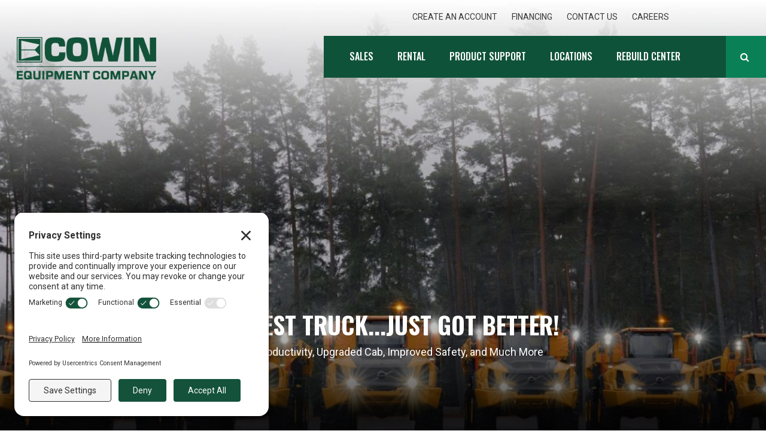

--- FILE ---
content_type: text/html; charset=UTF-8
request_url: https://cowin.com/?utm_source=EquipmentRadar.com
body_size: 9705
content:
<!DOCTYPE html>
<html lang="en-US" prefix="og: https://ogp.me/ns#">
<head>
<meta charset="UTF-8">
<title>Heavy Construction Equipment Dealers in AL, GA, &#038; FL</title>


<!-- SEO by Squirrly SEO 12.4.15 - https://plugin.squirrly.co/ -->

<meta name="robots" content="index,follow">
<meta name="googlebot" content="index,follow,max-snippet:-1,max-image-preview:large,max-video-preview:-1">
<meta name="bingbot" content="index,follow,max-snippet:-1,max-image-preview:large,max-video-preview:-1">

<meta name="description" content="When you need to rent or buy heavy construction equipment, call the dealers at Cowin Equipment. We have locations in AL, GA, &#038; FL. Contact us today!" />
<link rel="canonical" href="https://cowin.com" />
<link rel="alternate" type="application/rss+xml" href="https://cowin.com/sitemap.xml" />
<!-- /SEO by Squirrly SEO - WordPress SEO Plugin -->



<!-- Termageddon Usercentrics Cookie Banner -->

<link rel="preconnect" href="//privacy-proxy.usercentrics.eu">
<link rel="preload" href="//privacy-proxy.usercentrics.eu/latest/uc-block.bundle.js" as="script">
<script type="application/javascript" src="https://privacy-proxy.usercentrics.eu/latest/uc-block.bundle.js"></script>
<script id="usercentrics-cmp" src="https://app.usercentrics.eu/browser-ui/latest/loader.js" data-settings-id="qTsXKn8BeurlE4"  async></script>
<script>uc.setCustomTranslations('https://termageddon.ams3.cdn.digitaloceanspaces.com/translations/');</script>

<!-- End Termageddon Usercentrics Cookie Banner -->

<!-- Google Tag Manager -->

<script type="text/javascript">
        // create dataLayer
        window.dataLayer = window.dataLayer || [];
        function gtag() {
            dataLayer.push(arguments);
        }

        // set „denied" as default for both ad and analytics storage, as well as ad_user_data and ad_personalization,
        gtag("consent", "default", {
            ad_user_data: "denied",
            ad_personalization: "denied",
            ad_storage: "denied",
            analytics_storage: "denied",
            wait_for_update: 2000 // milliseconds to wait for update
        });

        // Enable ads data redaction by default [optional]
        gtag("set", "ads_data_redaction", true);
    </script>

    <script type="text/javascript">
        // Google Tag Manager
        (function(w, d, s, l, i) {
            w[l] = w[l] || [];
            w[l].push({
                'gtm.start': new Date().getTime(),
                event: 'gtm.js'
            });
            var f = d.getElementsByTagName(s)[0],
                j = d.createElement(s),
                dl = l != 'dataLayer' ? '&l=' + l : '';
            j.async = true;
            j.src =
                'https://www.googletagmanager.com/gtm.js?id=' + i + dl;
            f.parentNode.insertBefore(j, f);
        })(window, document, 'script', 'dataLayer', 'GTM-PWXHQS5'); 
    </script>
    
<!-- End Google Tag Manager -->


<meta name="viewport" content="width=device-width, initial-scale=1">
<link rel="profile" href="http://gmpg.org/xfn/11">
<link rel="pingback" href="https://cowin.com/xmlrpc.php">

<!-- TERMAGEDDON + USERCENTRICS -->
<link rel="preconnect" href="//privacy-proxy.usercentrics.eu">
<link rel="preload" href="//privacy-proxy.usercentrics.eu/latest/uc-block.bundle.js" as="script">
<script type="application/javascript" src="https://privacy-proxy.usercentrics.eu/latest/uc-block.bundle.js"></script>
<script id="usercentrics-cmp" src="https://app.usercentrics.eu/browser-ui/latest/loader.js" data-settings-id="qTsXKn8BeurlE4" async></script>
<script>uc.setCustomTranslations('https://termageddon.ams3.cdn.digitaloceanspaces.com/translations/');</script><!-- END TERMAGEDDON + USERCENTRICS -->

<!-- Search Engine Optimization by Rank Math - https://rankmath.com/ -->

<meta property="og:locale" content="en_US" />
<meta property="og:type" content="website" />
<meta property="og:title" content="Heavy Construction Equipment Dealers in AL, GA, &amp; FL" />
<meta property="og:description" content="When you need to rent or buy heavy construction equipment, call the dealers at Cowin Equipment. We have locations in AL, GA, &amp; FL. Contact us today!" />
<meta property="og:url" content="https://cowin.com" />
<meta property="og:site_name" content="Cowin Equipment Company, Inc." />
<meta property="og:updated_time" content="2025-07-30T09:13:32-05:00" />
<meta property="article:published_time" content="2012-03-01T17:49:24-05:00" />
<meta property="article:modified_time" content="2025-07-30T09:13:32-05:00" />
<meta name="twitter:card" content="summary_large_image" />
<meta name="twitter:title" content="Heavy Construction Equipment Dealers in AL, GA, &amp; FL" />
<meta name="twitter:description" content="When you need to rent or buy heavy construction equipment, call the dealers at Cowin Equipment. We have locations in AL, GA, &amp; FL. Contact us today!" />
<meta name="twitter:label1" content="Written by" />
<meta name="twitter:data1" content="Cowin" />
<meta name="twitter:label2" content="Time to read" />
<meta name="twitter:data2" content="Less than a minute" />
<script type="application/ld+json" class="rank-math-schema">{"@context":"https://schema.org","@graph":[{"@type":"Organization","@id":"https://cowin.com/#organization","name":"Cowin Equipment Company, Inc.","url":"https://cowin.com"},{"@type":"WebSite","@id":"https://cowin.com/#website","url":"https://cowin.com","name":"Cowin Equipment Company, Inc.","publisher":{"@id":"https://cowin.com/#organization"},"inLanguage":"en-US","potentialAction":{"@type":"SearchAction","target":"https://cowin.com/?s={search_term_string}","query-input":"required name=search_term_string"}},{"@type":"ImageObject","@id":"https://cowin.com/wp-content/uploads/2012/03/lb1.jpg","url":"https://cowin.com/wp-content/uploads/2012/03/lb1.jpg","width":"365","height":"190","inLanguage":"en-US"},{"@type":"WebPage","@id":"https://cowin.com#webpage","url":"https://cowin.com","name":"Heavy Construction Equipment Dealers in AL, GA, &amp; FL","datePublished":"2012-03-01T17:49:24-05:00","dateModified":"2025-07-30T09:13:32-05:00","about":{"@id":"https://cowin.com/#organization"},"isPartOf":{"@id":"https://cowin.com/#website"},"primaryImageOfPage":{"@id":"https://cowin.com/wp-content/uploads/2012/03/lb1.jpg"},"inLanguage":"en-US"},{"@type":"Person","@id":"https://cowin.com/author/mmcgowan/","name":"Cowin","url":"https://cowin.com/author/mmcgowan/","image":{"@type":"ImageObject","@id":"https://secure.gravatar.com/avatar/670744aeb0fbfb9e3ea5b9bfc709ab74271f1666b846fad2f54c4540f6a6f28a?s=96&amp;d=mm&amp;r=g","url":"https://secure.gravatar.com/avatar/670744aeb0fbfb9e3ea5b9bfc709ab74271f1666b846fad2f54c4540f6a6f28a?s=96&amp;d=mm&amp;r=g","caption":"Cowin","inLanguage":"en-US"},"sameAs":["https://cowin.com"],"worksFor":{"@id":"https://cowin.com/#organization"}},{"@type":"Article","headline":"Heavy Construction Equipment Dealers in AL, GA, &amp; FL","datePublished":"2012-03-01T17:49:24-05:00","dateModified":"2025-07-30T09:13:32-05:00","author":{"@id":"https://cowin.com/author/mmcgowan/","name":"Cowin"},"publisher":{"@id":"https://cowin.com/#organization"},"description":"When you need to rent or buy heavy construction equipment, call the dealers at Cowin Equipment. We have locations in AL, GA, &amp; FL. Contact us today!","name":"Heavy Construction Equipment Dealers in AL, GA, &amp; FL","@id":"https://cowin.com#richSnippet","isPartOf":{"@id":"https://cowin.com#webpage"},"image":{"@id":"https://cowin.com/wp-content/uploads/2012/03/lb1.jpg"},"inLanguage":"en-US","mainEntityOfPage":{"@id":"https://cowin.com#webpage"}}]}</script>
<meta name="google-site-verification" content="R_8almFrcXlCAVs6StQuVhloTG7QVGRSJmZoSckho8E" />
<!-- /Rank Math WordPress SEO plugin -->

<link rel="alternate" type="application/rss+xml" title="Cowin Equipment Company, Inc. &raquo; Feed" href="https://cowin.com/feed/" />
<link rel="alternate" type="application/rss+xml" title="Cowin Equipment Company, Inc. &raquo; Comments Feed" href="https://cowin.com/comments/feed/" />
<link rel="alternate" title="oEmbed (JSON)" type="application/json+oembed" href="https://cowin.com/wp-json/oembed/1.0/embed?url=https%3A%2F%2Fcowin.com%2F" />
<link rel="alternate" title="oEmbed (XML)" type="text/xml+oembed" href="https://cowin.com/wp-json/oembed/1.0/embed?url=https%3A%2F%2Fcowin.com%2F&#038;format=xml" />
<style id='wp-img-auto-sizes-contain-inline-css' type='text/css'>
img:is([sizes=auto i],[sizes^="auto," i]){contain-intrinsic-size:3000px 1500px}
/*# sourceURL=wp-img-auto-sizes-contain-inline-css */
</style>

<link rel='stylesheet' id='wp-block-library-css' href='https://cowin.com/wp-includes/css/dist/block-library/style.min.css?ver=6.9' type='text/css' media='all' />
<style id='global-styles-inline-css' type='text/css'>
:root{--wp--preset--aspect-ratio--square: 1;--wp--preset--aspect-ratio--4-3: 4/3;--wp--preset--aspect-ratio--3-4: 3/4;--wp--preset--aspect-ratio--3-2: 3/2;--wp--preset--aspect-ratio--2-3: 2/3;--wp--preset--aspect-ratio--16-9: 16/9;--wp--preset--aspect-ratio--9-16: 9/16;--wp--preset--color--black: #000000;--wp--preset--color--cyan-bluish-gray: #abb8c3;--wp--preset--color--white: #ffffff;--wp--preset--color--pale-pink: #f78da7;--wp--preset--color--vivid-red: #cf2e2e;--wp--preset--color--luminous-vivid-orange: #ff6900;--wp--preset--color--luminous-vivid-amber: #fcb900;--wp--preset--color--light-green-cyan: #7bdcb5;--wp--preset--color--vivid-green-cyan: #00d084;--wp--preset--color--pale-cyan-blue: #8ed1fc;--wp--preset--color--vivid-cyan-blue: #0693e3;--wp--preset--color--vivid-purple: #9b51e0;--wp--preset--gradient--vivid-cyan-blue-to-vivid-purple: linear-gradient(135deg,rgb(6,147,227) 0%,rgb(155,81,224) 100%);--wp--preset--gradient--light-green-cyan-to-vivid-green-cyan: linear-gradient(135deg,rgb(122,220,180) 0%,rgb(0,208,130) 100%);--wp--preset--gradient--luminous-vivid-amber-to-luminous-vivid-orange: linear-gradient(135deg,rgb(252,185,0) 0%,rgb(255,105,0) 100%);--wp--preset--gradient--luminous-vivid-orange-to-vivid-red: linear-gradient(135deg,rgb(255,105,0) 0%,rgb(207,46,46) 100%);--wp--preset--gradient--very-light-gray-to-cyan-bluish-gray: linear-gradient(135deg,rgb(238,238,238) 0%,rgb(169,184,195) 100%);--wp--preset--gradient--cool-to-warm-spectrum: linear-gradient(135deg,rgb(74,234,220) 0%,rgb(151,120,209) 20%,rgb(207,42,186) 40%,rgb(238,44,130) 60%,rgb(251,105,98) 80%,rgb(254,248,76) 100%);--wp--preset--gradient--blush-light-purple: linear-gradient(135deg,rgb(255,206,236) 0%,rgb(152,150,240) 100%);--wp--preset--gradient--blush-bordeaux: linear-gradient(135deg,rgb(254,205,165) 0%,rgb(254,45,45) 50%,rgb(107,0,62) 100%);--wp--preset--gradient--luminous-dusk: linear-gradient(135deg,rgb(255,203,112) 0%,rgb(199,81,192) 50%,rgb(65,88,208) 100%);--wp--preset--gradient--pale-ocean: linear-gradient(135deg,rgb(255,245,203) 0%,rgb(182,227,212) 50%,rgb(51,167,181) 100%);--wp--preset--gradient--electric-grass: linear-gradient(135deg,rgb(202,248,128) 0%,rgb(113,206,126) 100%);--wp--preset--gradient--midnight: linear-gradient(135deg,rgb(2,3,129) 0%,rgb(40,116,252) 100%);--wp--preset--font-size--small: 13px;--wp--preset--font-size--medium: 20px;--wp--preset--font-size--large: 36px;--wp--preset--font-size--x-large: 42px;--wp--preset--spacing--20: 0.44rem;--wp--preset--spacing--30: 0.67rem;--wp--preset--spacing--40: 1rem;--wp--preset--spacing--50: 1.5rem;--wp--preset--spacing--60: 2.25rem;--wp--preset--spacing--70: 3.38rem;--wp--preset--spacing--80: 5.06rem;--wp--preset--shadow--natural: 6px 6px 9px rgba(0, 0, 0, 0.2);--wp--preset--shadow--deep: 12px 12px 50px rgba(0, 0, 0, 0.4);--wp--preset--shadow--sharp: 6px 6px 0px rgba(0, 0, 0, 0.2);--wp--preset--shadow--outlined: 6px 6px 0px -3px rgb(255, 255, 255), 6px 6px rgb(0, 0, 0);--wp--preset--shadow--crisp: 6px 6px 0px rgb(0, 0, 0);}:where(.is-layout-flex){gap: 0.5em;}:where(.is-layout-grid){gap: 0.5em;}body .is-layout-flex{display: flex;}.is-layout-flex{flex-wrap: wrap;align-items: center;}.is-layout-flex > :is(*, div){margin: 0;}body .is-layout-grid{display: grid;}.is-layout-grid > :is(*, div){margin: 0;}:where(.wp-block-columns.is-layout-flex){gap: 2em;}:where(.wp-block-columns.is-layout-grid){gap: 2em;}:where(.wp-block-post-template.is-layout-flex){gap: 1.25em;}:where(.wp-block-post-template.is-layout-grid){gap: 1.25em;}.has-black-color{color: var(--wp--preset--color--black) !important;}.has-cyan-bluish-gray-color{color: var(--wp--preset--color--cyan-bluish-gray) !important;}.has-white-color{color: var(--wp--preset--color--white) !important;}.has-pale-pink-color{color: var(--wp--preset--color--pale-pink) !important;}.has-vivid-red-color{color: var(--wp--preset--color--vivid-red) !important;}.has-luminous-vivid-orange-color{color: var(--wp--preset--color--luminous-vivid-orange) !important;}.has-luminous-vivid-amber-color{color: var(--wp--preset--color--luminous-vivid-amber) !important;}.has-light-green-cyan-color{color: var(--wp--preset--color--light-green-cyan) !important;}.has-vivid-green-cyan-color{color: var(--wp--preset--color--vivid-green-cyan) !important;}.has-pale-cyan-blue-color{color: var(--wp--preset--color--pale-cyan-blue) !important;}.has-vivid-cyan-blue-color{color: var(--wp--preset--color--vivid-cyan-blue) !important;}.has-vivid-purple-color{color: var(--wp--preset--color--vivid-purple) !important;}.has-black-background-color{background-color: var(--wp--preset--color--black) !important;}.has-cyan-bluish-gray-background-color{background-color: var(--wp--preset--color--cyan-bluish-gray) !important;}.has-white-background-color{background-color: var(--wp--preset--color--white) !important;}.has-pale-pink-background-color{background-color: var(--wp--preset--color--pale-pink) !important;}.has-vivid-red-background-color{background-color: var(--wp--preset--color--vivid-red) !important;}.has-luminous-vivid-orange-background-color{background-color: var(--wp--preset--color--luminous-vivid-orange) !important;}.has-luminous-vivid-amber-background-color{background-color: var(--wp--preset--color--luminous-vivid-amber) !important;}.has-light-green-cyan-background-color{background-color: var(--wp--preset--color--light-green-cyan) !important;}.has-vivid-green-cyan-background-color{background-color: var(--wp--preset--color--vivid-green-cyan) !important;}.has-pale-cyan-blue-background-color{background-color: var(--wp--preset--color--pale-cyan-blue) !important;}.has-vivid-cyan-blue-background-color{background-color: var(--wp--preset--color--vivid-cyan-blue) !important;}.has-vivid-purple-background-color{background-color: var(--wp--preset--color--vivid-purple) !important;}.has-black-border-color{border-color: var(--wp--preset--color--black) !important;}.has-cyan-bluish-gray-border-color{border-color: var(--wp--preset--color--cyan-bluish-gray) !important;}.has-white-border-color{border-color: var(--wp--preset--color--white) !important;}.has-pale-pink-border-color{border-color: var(--wp--preset--color--pale-pink) !important;}.has-vivid-red-border-color{border-color: var(--wp--preset--color--vivid-red) !important;}.has-luminous-vivid-orange-border-color{border-color: var(--wp--preset--color--luminous-vivid-orange) !important;}.has-luminous-vivid-amber-border-color{border-color: var(--wp--preset--color--luminous-vivid-amber) !important;}.has-light-green-cyan-border-color{border-color: var(--wp--preset--color--light-green-cyan) !important;}.has-vivid-green-cyan-border-color{border-color: var(--wp--preset--color--vivid-green-cyan) !important;}.has-pale-cyan-blue-border-color{border-color: var(--wp--preset--color--pale-cyan-blue) !important;}.has-vivid-cyan-blue-border-color{border-color: var(--wp--preset--color--vivid-cyan-blue) !important;}.has-vivid-purple-border-color{border-color: var(--wp--preset--color--vivid-purple) !important;}.has-vivid-cyan-blue-to-vivid-purple-gradient-background{background: var(--wp--preset--gradient--vivid-cyan-blue-to-vivid-purple) !important;}.has-light-green-cyan-to-vivid-green-cyan-gradient-background{background: var(--wp--preset--gradient--light-green-cyan-to-vivid-green-cyan) !important;}.has-luminous-vivid-amber-to-luminous-vivid-orange-gradient-background{background: var(--wp--preset--gradient--luminous-vivid-amber-to-luminous-vivid-orange) !important;}.has-luminous-vivid-orange-to-vivid-red-gradient-background{background: var(--wp--preset--gradient--luminous-vivid-orange-to-vivid-red) !important;}.has-very-light-gray-to-cyan-bluish-gray-gradient-background{background: var(--wp--preset--gradient--very-light-gray-to-cyan-bluish-gray) !important;}.has-cool-to-warm-spectrum-gradient-background{background: var(--wp--preset--gradient--cool-to-warm-spectrum) !important;}.has-blush-light-purple-gradient-background{background: var(--wp--preset--gradient--blush-light-purple) !important;}.has-blush-bordeaux-gradient-background{background: var(--wp--preset--gradient--blush-bordeaux) !important;}.has-luminous-dusk-gradient-background{background: var(--wp--preset--gradient--luminous-dusk) !important;}.has-pale-ocean-gradient-background{background: var(--wp--preset--gradient--pale-ocean) !important;}.has-electric-grass-gradient-background{background: var(--wp--preset--gradient--electric-grass) !important;}.has-midnight-gradient-background{background: var(--wp--preset--gradient--midnight) !important;}.has-small-font-size{font-size: var(--wp--preset--font-size--small) !important;}.has-medium-font-size{font-size: var(--wp--preset--font-size--medium) !important;}.has-large-font-size{font-size: var(--wp--preset--font-size--large) !important;}.has-x-large-font-size{font-size: var(--wp--preset--font-size--x-large) !important;}
/*# sourceURL=global-styles-inline-css */
</style>

<style id='classic-theme-styles-inline-css' type='text/css'>
/*! This file is auto-generated */
.wp-block-button__link{color:#fff;background-color:#32373c;border-radius:9999px;box-shadow:none;text-decoration:none;padding:calc(.667em + 2px) calc(1.333em + 2px);font-size:1.125em}.wp-block-file__button{background:#32373c;color:#fff;text-decoration:none}
/*# sourceURL=/wp-includes/css/classic-themes.min.css */
</style>
<link rel='stylesheet' id='wpa-css-css' href='https://cowin.com/wp-content/plugins/honeypot/includes/css/wpa.css?ver=2.3.04' type='text/css' media='all' />
<link rel='stylesheet' id='kronos-style-css' href='https://cowin.com/wp-content/themes/kronos/assets/css/theme.css?ver=6.9' type='text/css' media='all' />
<link rel='stylesheet' id='kronos-override-css' href='https://cowin.com/wp-content/themes/kronos/assets/css/custom.css?ver=6.9' type='text/css' media='all' />
<script type="text/javascript" src="https://cowin.com/wp-includes/js/jquery/jquery.min.js?ver=3.7.1" id="jquery-core-js"></script>
<script type="text/javascript" src="https://cowin.com/wp-includes/js/jquery/jquery-migrate.min.js?ver=3.4.1" id="jquery-migrate-js"></script>
<link rel="https://api.w.org/" href="https://cowin.com/wp-json/" /><link rel="alternate" title="JSON" type="application/json" href="https://cowin.com/wp-json/wp/v2/pages/365" /><link rel="EditURI" type="application/rsd+xml" title="RSD" href="https://cowin.com/xmlrpc.php?rsd" />
<meta name="generator" content="WordPress 6.9" />
<link rel='shortlink' href='https://cowin.com/' />
<meta name="facebook-domain-verification" content="dpmdffpvs7nphf9hphmdlsh87x59sg" />
        <link rel="apple-touch-icon" sizes="180x180" href="https://cowin.com/wp-content/themes/kronos/favicon/apple-touch-icon.png">
        <link rel="icon" type="image/png" href="https://cowin.com/wp-content/themes/kronos/favicon/favicon-32x32.png" sizes="32x32">
        <link rel="icon" type="image/png" href="https://cowin.com/wp-content/themes/kronos/favicon/favicon-16x16.png" sizes="16x16">
        <link rel="manifest" href="https://cowin.com/wp-content/themes/kronos/favicon/manifest.json">
        <link rel="mask-icon" href="https://cowin.com/wp-content/themes/kronos/favicon/safari-pinned-tab.svg" color="#bf1e2e">
        <link rel="shortcut icon" href="https://cowin.com/wp-content/themes/kronos/favicon/favicon.ico">
        <meta name="msapplication-config" content="https://cowin.com/wp-content/themes/kronos/favicon/browserconfig.xml">
        <meta name="theme-color" content="#ffffff">

    <!-- There is no amphtml version available for this URL. -->		<style type="text/css" id="wp-custom-css">
			.product-table td p {
    margin-bottom: 0;
}
.sidebar-column {
	padding: 20px;
	border-style: solid;
	border-width: 1px;
	border-color: #d3d3d3;
}
.popupDetailsWrapper h3, .popupDetailsWrapper h5 {
    margin-bottom: 20px;
}
.tagEquipment{position: absolute; top: 20px; color: #fff; left: 20px; }

 h5.tagEquipment{ text-transform: uppercase; letter-spacing: 0px; background-color: #0f523a; color: #fff; border-radius: 2px 2px 2px 2px; padding: 5px 15px 5px 15px; display: inline-block; }
 
.sidebar-no-border {
	padding: 20px;
	border-style: none;
	border-width: 1px;
	border-color: #d3d3d3;
}
.sidebar-set-height {
	height: 550px;
}

 
@media screen and (max-width: 600px){
.container {
	padding-top: 40px;
}
}
/* Location Page Updates */

.contact-info {
	width: 45%;
}
@media screen and (max-width: 600px){
	.contact-info {
		width: 100% !important;
	}
	.bannerModule .container,.popupSec .container{padding-top: 0;}
	.gogolmap {
		width: 100% !important;
		margin-bottom: 40px !important;
	}
}

.team-listing li{
	display:inline-block;
	vertical-align:top;
	width:30% !important;
	margin: 20px 5px 0px 0 !important;
	border-bottom:none;
	padding: 10px 20px 0px 20px;
	border-style: solid;
	border-width: 1px;
	border-color: #d3d3d3;
}

@media screen and (min-width: 48em){
.team-listing li{
	width:30%;
	margin:0 3% 24px 0;
}}
@media screen and (max-width: 30em){
.team-listing li{
	width:100%;
	margin:0 0 24px 0}}

.team-listing li h4{
	margin:0 0 4px
}

.services {
	padding: 20px 0px 0px 0px;
	border-top: 1px solid #d3d3d3;
}

/* Location Page Columns */

.column-fourth {
	display:inline-block;
	vertical-align:top;
	text-align: center;
	width:33%;
	margin:0 0 0 0;border-bottom:none;
	
}

@media screen and (max-width: 600px){
  .column-fourth {
		width: 100%;
	}
}

.column-third {
	display:inline-block;
	vertical-align:top;
	width:30%;
	margin:0 10px 24px 0;border-bottom:none;
padding: 20px 20px 20px 20px;
	border-style: solid;
	border-width: 1px;
	border-color: #d3d3d3;	
}

@media screen and (max-width: 600px){
  .column-third {
		width: 100%;
	}
}

.column-two-thirds {
	display:inline-block;
	vertical-align:top;
	width:60%;
	margin:0 10px 24px 0;border-bottom:none;
padding: 10px 20px 20px 20px;
	border-style: solid;
	border-width: 1px;
	border-color: #d3d3d3;	
}

@media screen and (max-width: 600px){
  .column-two-thirds {
		width: 100%;
	}
}

.contact-section {
	border-top: 1px solid #d3d3d3;
	padding: 0px 0px 0px 0px;
	width: 100%;
}

/* Page Layout Mobile Header Padding */
@media screen and (max-width: 600px){
.site-content {
	margin: 0px 0 0!important;
}
}

/* Landing Page Style Adjustments */

.page-id-10270 .mainmenubar {
	display: none;
}

.page-id-10270 .menunumber {
	display: none;
}

.page-id-1212837 .mainmenubar {
	display: none;
}

.page-id-1212837 .menunumber {
	display: none;
}

.page-id-1212866 .mainmenubar {
	display: none;
}

.page-id-1212866 .menunumber {
	display: none;
}

.page-id-1213835 .menunumber {
	display: none;
}

.page-id-1213835 .mainmenubar {
	display: none;
}

.page-id-1214216 .menunumber {
	display: none;
}

.page-id-1214216 .mainmenubar {
	display: none;
}

/* Hiding Header On Create An Account Page */

.page-id-1213420 h1.entry-title {
	display: none;
}

		</style>
		<link rel='stylesheet' id='font-awesome-css' href='//cdnjs.cloudflare.com/ajax/libs/font-awesome/4.6.2/css/font-awesome.min.css?ver=4.6.2' type='text/css' media='all' />
</head>

<body class="home wp-singular page-template-default page page-id-365 wp-theme-kronos post-home-2">

<!-- Google Tag Manager (noscript) -->
<noscript><iframe src="https://www.googletagmanager.com/ns.html?id=GTM-PWXHQS5"
height="0" width="0" style="display:none;visibility:hidden"></iframe></noscript>
<!-- End Google Tag Manager (noscript) -->

    <nav id="mobilemenu" data-navigation-handle="#handle" data-navigation-content=".site-wrap">
        <div id="menu" class="menu-main-nav-container"><ul id="menu-main-nav" class="menu"><li id="menu-item-10244" class="menu-item menu-item-type-post_type menu-item-object-page menu-item-has-children menu-item-10244"><a href="https://cowin.com/sales/">Sales</a>
<ul class="sub-menu">
	<li id="menu-item-1213525" class="menu-item menu-item-type-post_type menu-item-object-page menu-item-1213525"><a href="https://cowin.com/sales/">Find Your Salesperson</a></li>
	<li id="menu-item-9469" class="menu-item menu-item-type-post_type menu-item-object-page menu-item-9469"><a href="https://cowin.com/equipment/">Available Equipment Types</a></li>
	<li id="menu-item-6353" class="menu-item menu-item-type-post_type menu-item-object-page menu-item-6353"><a href="https://cowin.com/manufacturers/">Equipment By Manufacturer</a></li>
	<li id="menu-item-1213491" class="menu-item menu-item-type-post_type menu-item-object-page menu-item-1213491"><a href="https://cowin.com/equipment-specials/">Used Equipment</a></li>
</ul>
</li>
<li id="menu-item-113" class="menu-item menu-item-type-post_type menu-item-object-page menu-item-113"><a href="https://cowin.com/heavy-equipment-rental/">Rental</a></li>
<li id="menu-item-1213528" class="menu-item menu-item-type-custom menu-item-object-custom menu-item-has-children menu-item-1213528"><a href="#">Product Support</a>
<ul class="sub-menu">
	<li id="menu-item-110" class="menu-item menu-item-type-post_type menu-item-object-page menu-item-110"><a href="https://cowin.com/heavy-equipment-parts/">Parts</a></li>
	<li id="menu-item-111" class="menu-item menu-item-type-post_type menu-item-object-page menu-item-111"><a href="https://cowin.com/heavy-equipment-service/">Service</a></li>
</ul>
</li>
<li id="menu-item-1213521" class="menu-item menu-item-type-post_type menu-item-object-page menu-item-1213521"><a href="https://cowin.com/locations/">Locations</a></li>
<li id="menu-item-1213809" class="menu-item menu-item-type-post_type menu-item-object-page menu-item-1213809"><a href="https://cowin.com/cowin-rebuild-center/">Rebuild Center</a></li>
</ul></div>        <div id="menu" class="menu-top-nav-container"><ul id="menu-top-nav" class="menu"><li id="menu-item-1213524" class="menu-item menu-item-type-post_type menu-item-object-page menu-item-1213524"><a href="https://cowin.com/create-an-account/">Create an Account</a></li>
<li id="menu-item-1213664" class="menu-item menu-item-type-post_type menu-item-object-page menu-item-1213664"><a href="https://cowin.com/financing/">Financing</a></li>
<li id="menu-item-1213526" class="menu-item menu-item-type-custom menu-item-object-custom menu-item-1213526"><a href="/contact/">Contact Us</a></li>
<li id="menu-item-1213527" class="menu-item menu-item-type-custom menu-item-object-custom menu-item-1213527"><a href="https://sites.hireology.com/cowinequipmentcompanyinc/index.html">Careers</a></li>
</ul></div>        <form role="search" method="get" class="search-form" action="https://cowin.com/">
				<label>
					<span class="screen-reader-text">Search for:</span>
					<input type="search" class="search-field" placeholder="Search &hellip;" value="" name="s" />
				</label>
				<input type="submit" class="search-submit" value="Search" />
			</form>        <a href="tel:" class="tele"><i class="fa fa-phone" aria-hidden="true"></i> </a>
                    <ul class="socme">
                            <li>
                    <a href="https://www.facebook.com/pages/Cowin-Equipment-Company-Inc/372888636090250" target="new">
                        <i class="fa fa-facebook-square" aria-hidden="true"></i>                    </a>
                </li>
                            <li>
                    <a href="https://www.instagram.com/cowin_equipment/" target="new">
                        <i class="fa fa-instagram" aria-hidden="true"></i>                    </a>
                </li>
                            <li>
                    <a href="https://www.linkedin.com/company/cowin-equipment-company/" target="new">
                        <i class="fa fa-linkedin-square" aria-hidden="true"></i>                    </a>
                </li>
                        </ul>
            </nav>
    <div class="site-wrap">
	    <div class="site-header">
            <h4 id="handle"></h4>
		    <h1 id="site-title"><a href="https://cowin.com/" rel="home">Cowin Equipment Company, Inc.</a></h1>
		    <p class="site-description">Heavy Construction Equipment Dealers</p>
            <div class="menunumber">
                                    <ul class="socme">
                                            <li>
                            <a href="https://www.facebook.com/pages/Cowin-Equipment-Company-Inc/372888636090250" target="new">
                                <i class="fa fa-facebook-square" aria-hidden="true"></i>                            </a>
                        </li>
                                            <li>
                            <a href="https://www.instagram.com/cowin_equipment/" target="new">
                                <i class="fa fa-instagram" aria-hidden="true"></i>                            </a>
                        </li>
                                            <li>
                            <a href="https://www.linkedin.com/company/cowin-equipment-company/" target="new">
                                <i class="fa fa-linkedin-square" aria-hidden="true"></i>                            </a>
                        </li>
                                        </ul>
                                <div id="topmenu" class="menu-top-nav-container"><ul id="menu-top-nav-1" class="menu"><li class="menu-item menu-item-type-post_type menu-item-object-page menu-item-1213524"><a href="https://cowin.com/create-an-account/">Create an Account</a></li>
<li class="menu-item menu-item-type-post_type menu-item-object-page menu-item-1213664"><a href="https://cowin.com/financing/">Financing</a></li>
<li class="menu-item menu-item-type-custom menu-item-object-custom menu-item-1213526"><a href="/contact/">Contact Us</a></li>
<li class="menu-item menu-item-type-custom menu-item-object-custom menu-item-1213527"><a href="https://sites.hireology.com/cowinequipmentcompanyinc/index.html">Careers</a></li>
</ul></div>            </div>
            <div class="mainmenubar">
                <div id="mainmenu" class="menu-main-nav-container"><ul id="menu-main-nav-1" class="menu"><li class="menu-item menu-item-type-post_type menu-item-object-page menu-item-has-children menu-item-10244"><a href="https://cowin.com/sales/">Sales</a>
<ul class="sub-menu">
	<li class="menu-item menu-item-type-post_type menu-item-object-page menu-item-1213525"><a href="https://cowin.com/sales/">Find Your Salesperson</a></li>
	<li class="menu-item menu-item-type-post_type menu-item-object-page menu-item-9469"><a href="https://cowin.com/equipment/">Available Equipment Types</a></li>
	<li class="menu-item menu-item-type-post_type menu-item-object-page menu-item-6353"><a href="https://cowin.com/manufacturers/">Equipment By Manufacturer</a></li>
	<li class="menu-item menu-item-type-post_type menu-item-object-page menu-item-1213491"><a href="https://cowin.com/equipment-specials/">Used Equipment</a></li>
</ul>
</li>
<li class="menu-item menu-item-type-post_type menu-item-object-page menu-item-113"><a href="https://cowin.com/heavy-equipment-rental/">Rental</a></li>
<li class="menu-item menu-item-type-custom menu-item-object-custom menu-item-has-children menu-item-1213528"><a href="#">Product Support</a>
<ul class="sub-menu">
	<li class="menu-item menu-item-type-post_type menu-item-object-page menu-item-110"><a href="https://cowin.com/heavy-equipment-parts/">Parts</a></li>
	<li class="menu-item menu-item-type-post_type menu-item-object-page menu-item-111"><a href="https://cowin.com/heavy-equipment-service/">Service</a></li>
</ul>
</li>
<li class="menu-item menu-item-type-post_type menu-item-object-page menu-item-1213521"><a href="https://cowin.com/locations/">Locations</a></li>
<li class="menu-item menu-item-type-post_type menu-item-object-page menu-item-1213809"><a href="https://cowin.com/cowin-rebuild-center/">Rebuild Center</a></li>
</ul></div>                <div class="nombre">
                    <a href="tel:" class="tele"> </a>
                    <div class="searchbox collapsed">
                        <form role="search" method="get" class="search-form" action="https://cowin.com/">
				<label>
					<span class="screen-reader-text">Search for:</span>
					<input type="search" class="search-field" placeholder="Search &hellip;" value="" name="s" />
				</label>
				<input type="submit" class="search-submit" value="Search" />
			</form>                        <a></a>
                    </div>
                </div>
    		</div>
                                        <div class="sliderbox">
                                            <div class="link-boxes">
                            <div class="container">
                                <ul>
                                                                    <li>
                                        <a href="https://cowin.com/equipment/">
                                                                                    </a>
                                        <div>
                                            <a href="https://cowin.com/equipment/">
                                                <h2>Sales <i class="fa fa-arrow-circle-right" aria-hidden="true"></i></h2>
                                            </a>
                                            <p>Cowin offers industry leading equipment from the most well-known manufacturers around the world through our experienced salesforce. </p>
                                                <span></span>
                                        </div>
                                    </li>
                                                                    <li>
                                        <a href="https://cowin.com/heavy-equipment-rental/">
                                                                                    </a>
                                        <div>
                                            <a href="https://cowin.com/heavy-equipment-rental/">
                                                <h2>Rental <i class="fa fa-arrow-circle-right" aria-hidden="true"></i></h2>
                                            </a>
                                            <p>Throughout our history in the equipment business, Cowin has been committed to providing flexible, short and long term rental solutions to meet the needs of our customers. </p>
                                                <span></span>
                                        </div>
                                    </li>
                                                                    <li>
                                        <a href="https://cowin.com/heavy-equipment-service/">
                                                                                    </a>
                                        <div>
                                            <a href="https://cowin.com/heavy-equipment-service/">
                                                <h2>Service <i class="fa fa-arrow-circle-right" aria-hidden="true"></i></h2>
                                            </a>
                                            <p>Cowin offers 24/7 product support, because keeping our customers operating at max efficiency is our #1 priority. </p>
                                                <span></span>
                                        </div>
                                    </li>
                                                                </ul>
                            </div>
                        </div>
                                        <ul class="slider carousel">
                                            <li>
                            <div class="centeroing">
                                <img width="1600" height="953" src="https://cowin.com/wp-content/uploads/2025/07/Home-Page-Banner-w-Gradient.jpg" class="cbsliderimg" alt="" decoding="async" fetchpriority="high" srcset="https://cowin.com/wp-content/uploads/2025/07/Home-Page-Banner-w-Gradient.jpg 1600w, https://cowin.com/wp-content/uploads/2025/07/Home-Page-Banner-w-Gradient-300x179.jpg 300w, https://cowin.com/wp-content/uploads/2025/07/Home-Page-Banner-w-Gradient-590x351.jpg 590w, https://cowin.com/wp-content/uploads/2025/07/Home-Page-Banner-w-Gradient-198x118.jpg 198w, https://cowin.com/wp-content/uploads/2025/07/Home-Page-Banner-w-Gradient-768x457.jpg 768w, https://cowin.com/wp-content/uploads/2025/07/Home-Page-Banner-w-Gradient-1536x915.jpg 1536w" sizes="(max-width: 1600px) 100vw, 1600px" />
                                <div class="sliderct">
                                    <h1>The Best Truck...JUST GOT BETTER!</h1>
                                    <p>Higher Productivity, Upgraded Cab, Improved Safety, and Much More</p>
                                </div>
                            </div>
                        </li>
                                            <li>
                            <div class="centeroing">
                                <img width="1600" height="953" src="https://cowin.com/wp-content/uploads/2025/07/Takeuchi-Hero.jpg" class="cbsliderimg" alt="" decoding="async" srcset="https://cowin.com/wp-content/uploads/2025/07/Takeuchi-Hero.jpg 1600w, https://cowin.com/wp-content/uploads/2025/07/Takeuchi-Hero-300x179.jpg 300w, https://cowin.com/wp-content/uploads/2025/07/Takeuchi-Hero-590x351.jpg 590w, https://cowin.com/wp-content/uploads/2025/07/Takeuchi-Hero-198x118.jpg 198w, https://cowin.com/wp-content/uploads/2025/07/Takeuchi-Hero-768x457.jpg 768w, https://cowin.com/wp-content/uploads/2025/07/Takeuchi-Hero-1536x915.jpg 1536w" sizes="(max-width: 1600px) 100vw, 1600px" />
                                <div class="sliderct">
                                    <h1>2024 TAKEUCHI DEALER OF THE YEAR!</h1>
                                    <p>Our customer's success is our success.  Thank you!</p>
                                </div>
                            </div>
                        </li>
                                            <li>
                            <div class="centeroing">
                                <img width="1600" height="953" src="https://cowin.com/wp-content/uploads/2022/12/2022_Fall_Cowin_002-with-gradient-1.jpg" class="cbsliderimg" alt="" decoding="async" srcset="https://cowin.com/wp-content/uploads/2022/12/2022_Fall_Cowin_002-with-gradient-1.jpg 1600w, https://cowin.com/wp-content/uploads/2022/12/2022_Fall_Cowin_002-with-gradient-1-300x179.jpg 300w, https://cowin.com/wp-content/uploads/2022/12/2022_Fall_Cowin_002-with-gradient-1-590x351.jpg 590w, https://cowin.com/wp-content/uploads/2022/12/2022_Fall_Cowin_002-with-gradient-1-198x118.jpg 198w, https://cowin.com/wp-content/uploads/2022/12/2022_Fall_Cowin_002-with-gradient-1-768x457.jpg 768w, https://cowin.com/wp-content/uploads/2022/12/2022_Fall_Cowin_002-with-gradient-1-1536x915.jpg 1536w" sizes="(max-width: 1600px) 100vw, 1600px" />
                                <div class="sliderct">
                                    <h1>UPTIME</h1>
                                    <p>24/7 Product Support to Keep Your Operation UP and RUNNING</p>
                                </div>
                            </div>
                        </li>
                                            <li>
                            <div class="centeroing">
                                <img width="1430" height="953" src="https://cowin.com/wp-content/uploads/2023/11/Expect-Extra-Effort-1.jpg" class="cbsliderimg" alt="" decoding="async" srcset="https://cowin.com/wp-content/uploads/2023/11/Expect-Extra-Effort-1.jpg 1920w, https://cowin.com/wp-content/uploads/2023/11/Expect-Extra-Effort-1-300x200.jpg 300w, https://cowin.com/wp-content/uploads/2023/11/Expect-Extra-Effort-1-590x393.jpg 590w, https://cowin.com/wp-content/uploads/2023/11/Expect-Extra-Effort-1-198x132.jpg 198w, https://cowin.com/wp-content/uploads/2023/11/Expect-Extra-Effort-1-768x512.jpg 768w, https://cowin.com/wp-content/uploads/2023/11/Expect-Extra-Effort-1-1536x1024.jpg 1536w" sizes="(max-width: 1430px) 100vw, 1430px" />
                                <div class="sliderct">
                                    <h1>UNMATCHED RENTAL FLEET</h1>
                                    <p>From Compressors to Rough Terrain Cranes, Cowin is your One-Stop Shop for Heavy Equipment Rental</p>
                                </div>
                            </div>
                        </li>
                                            <li>
                            <div class="centeroing">
                                <img width="1600" height="953" src="https://cowin.com/wp-content/uploads/2022/12/2022_Fall_Cowin_010-with-gradient.jpg" class="cbsliderimg" alt="" decoding="async" srcset="https://cowin.com/wp-content/uploads/2022/12/2022_Fall_Cowin_010-with-gradient.jpg 1600w, https://cowin.com/wp-content/uploads/2022/12/2022_Fall_Cowin_010-with-gradient-300x179.jpg 300w, https://cowin.com/wp-content/uploads/2022/12/2022_Fall_Cowin_010-with-gradient-590x351.jpg 590w, https://cowin.com/wp-content/uploads/2022/12/2022_Fall_Cowin_010-with-gradient-198x118.jpg 198w, https://cowin.com/wp-content/uploads/2022/12/2022_Fall_Cowin_010-with-gradient-768x457.jpg 768w, https://cowin.com/wp-content/uploads/2022/12/2022_Fall_Cowin_010-with-gradient-1536x915.jpg 1536w" sizes="(max-width: 1600px) 100vw, 1600px" />
                                <div class="sliderct">
                                    <h1>$30+ MILLION IN PARTS INVENTORY</h1>
                                    <p>The Parts You Need, WHEN YOU NEED THEM.</p>
                                </div>
                            </div>
                        </li>
                                        </ul>
                </div>
            
        </div>


    

        <div class="container">
            <div class="fp-bot">
                <img width="228" height="274" src="https://cowin.com/wp-content/uploads/2012/03/logo-large.png" class="attachment-228x274x1 size-228x274x1" alt="" decoding="async" loading="lazy" srcset="https://cowin.com/wp-content/uploads/2012/03/logo-large.png 228w, https://cowin.com/wp-content/uploads/2012/03/logo-large-124x149.png 124w" sizes="auto, (max-width: 228px) 100vw, 228px" />            	<h2>Cowin Equipment Company, Inc.</h2>
            	<h3>Expect. Extra. Effort.</h3>
            	<p>Cowin Equipment Company is a heavy equipment dealer specializing in the distribution of construction equipment for general contractors, mining/quarrying, utility, industrial, forestry, and other industries. Cowin is a full-service dealer covering Alabama, Georgia, Northwest Florida, and coastal Mississippi with facilities in Birmingham, Tuscaloosa, Huntsville, Montgomery, Mobile, and Oxford, Alabama, Atlanta, and Lawrenceville, Georgia, and Pensacola, Florida.</p>
<p>Cowin Equipment has one of the largest, most diverse rental fleets across the entire Southeast and has been recognized year-after-year by RER Magazine as one of the top rental companies in North America. Throughout our 87-year history in the equipment industry we are proud and humbled to be the recipient of many awards, with our most recent awards being named Takeuchi Dealer of the Year 2024, as well as leader in Overall Market Share 2024 for Volvo Construction Equipment.</p>
			</div>
        </div>


		






    

    <footer class="site-footer" role="contentinfo">
        <div class="container">
            <div class="foot-left">
                <h2>Contact Us</h2>
                <span class="fl-name">Cowin Equipment Company, Inc.</span><br />
                2238 Pinson Valley Parkway<br />
Birmingham, Alabama                <a href="https://goo.gl/maps/Q2xpHZoj7Fu" target="new" class="fl-link gm"><i class="fa fa-map-marker" aria-hidden="true"></i> <span>Google Map</span></a>
                <a href="tel:(205) 841-6666" class="fl-link"><i class="fa fa-phone" aria-hidden="true"></i> (205) 841-6666</a>
                <a href="mailto:contact@cowin.com" class="fl-link"><i class="fa fa-envelope" aria-hidden="true"></i> contact@cowin.com</a>

                <h2 class="follow">Follow Us</h2>
                                    <ul class="socme">
                                            <li>
                            <a href="https://www.facebook.com/pages/Cowin-Equipment-Company-Inc/372888636090250" target="new">
                                <i class="fa fa-facebook-square" aria-hidden="true"></i>                            </a>
                        </li>
                                            <li>
                            <a href="https://www.instagram.com/cowin_equipment/" target="new">
                                <i class="fa fa-instagram" aria-hidden="true"></i>                            </a>
                        </li>
                                            <li>
                            <a href="https://www.linkedin.com/company/cowin-equipment-company/" target="new">
                                <i class="fa fa-linkedin-square" aria-hidden="true"></i>                            </a>
                        </li>
                                        </ul>
                            </div>
            <div class="foot-mid-left">
                <h2>How Can We Help?</h2>
                <div id="menu" class="menu-main-nav-container"><ul id="menu-main-nav-2" class="menu"><li class="menu-item menu-item-type-post_type menu-item-object-page menu-item-has-children menu-item-10244"><a href="https://cowin.com/sales/">Sales</a>
<ul class="sub-menu">
	<li class="menu-item menu-item-type-post_type menu-item-object-page menu-item-1213525"><a href="https://cowin.com/sales/">Find Your Salesperson</a></li>
	<li class="menu-item menu-item-type-post_type menu-item-object-page menu-item-9469"><a href="https://cowin.com/equipment/">Available Equipment Types</a></li>
	<li class="menu-item menu-item-type-post_type menu-item-object-page menu-item-6353"><a href="https://cowin.com/manufacturers/">Equipment By Manufacturer</a></li>
	<li class="menu-item menu-item-type-post_type menu-item-object-page menu-item-1213491"><a href="https://cowin.com/equipment-specials/">Used Equipment</a></li>
</ul>
</li>
<li class="menu-item menu-item-type-post_type menu-item-object-page menu-item-113"><a href="https://cowin.com/heavy-equipment-rental/">Rental</a></li>
<li class="menu-item menu-item-type-custom menu-item-object-custom menu-item-has-children menu-item-1213528"><a href="#">Product Support</a>
<ul class="sub-menu">
	<li class="menu-item menu-item-type-post_type menu-item-object-page menu-item-110"><a href="https://cowin.com/heavy-equipment-parts/">Parts</a></li>
	<li class="menu-item menu-item-type-post_type menu-item-object-page menu-item-111"><a href="https://cowin.com/heavy-equipment-service/">Service</a></li>
</ul>
</li>
<li class="menu-item menu-item-type-post_type menu-item-object-page menu-item-1213521"><a href="https://cowin.com/locations/">Locations</a></li>
<li class="menu-item menu-item-type-post_type menu-item-object-page menu-item-1213809"><a href="https://cowin.com/cowin-rebuild-center/">Rebuild Center</a></li>
</ul></div>            </div>
            <div class="foot-mid-right">
                <h2>About</h2>
                    <div id="menu" class="menu-footer-nav-r-container"><ul id="menu-footer-nav-r" class="menu"><li id="menu-item-6308" class="menu-item menu-item-type-post_type menu-item-object-page menu-item-has-children menu-item-6308"><a href="https://cowin.com/who-we-are/">Who We Are</a>
<ul class="sub-menu">
	<li id="menu-item-6307" class="menu-item menu-item-type-post_type menu-item-object-page menu-item-6307"><a href="https://cowin.com/leadership/">Leadership</a></li>
	<li id="menu-item-56" class="menu-item menu-item-type-post_type menu-item-object-page menu-item-56"><a href="https://cowin.com/history/">History</a></li>
	<li id="menu-item-7261" class="menu-item menu-item-type-custom menu-item-object-custom menu-item-7261"><a href="https://sites.hireology.com/cowinequipmentcompanyinc/index.html">Careers</a></li>
</ul>
</li>
<li id="menu-item-6306" class="menu-item menu-item-type-custom menu-item-object-custom menu-item-6306"><a href="/locations/">Locations</a></li>
<li id="menu-item-6305" class="menu-item menu-item-type-post_type menu-item-object-page menu-item-6305"><a href="https://cowin.com/latest-news/">Latest News</a></li>
<li id="menu-item-55" class="menu-item menu-item-type-post_type menu-item-object-page menu-item-55"><a href="https://cowin.com/financing/">Financing</a></li>
<li id="menu-item-54" class="menu-item menu-item-type-post_type menu-item-object-page menu-item-54"><a href="https://cowin.com/contact/">Contact</a></li>
<li id="menu-item-1118944" class="menu-item menu-item-type-post_type menu-item-object-page menu-item-1118944"><a href="https://cowin.com/privacy-policy/">Privacy Policy</a></li>
<li id="menu-item-1118959" class="menu-item menu-item-type-post_type menu-item-object-page menu-item-1118959"><a href="https://cowin.com/cookie-policy/">Cookie Policy</a></li>
</ul></div>            </div>
            <div class="foot-right">
                <h2>Affiliates</h2>
                                    <ul class="affiliates">
                                            <li>
                                                        <a href="http://cowin-co.com/" target="new">
                                <img src="https://cowin.com/wp-content/uploads/2017/04/cowinco.png" />   
                            </a>
                        </li>
                                        </ul>
                                &copy; 2026 <a href="https://cowin.com">Cowin Equipment Company, Inc.</a><br />
                <a href="javascript:UC_UI.showSecondLayer();" id="usercentrics-psl">Privacy Settings</a>
            </div>
        </div>
    </footer>
    </div><!--//.site-wrap -->
<script type="speculationrules">
{"prefetch":[{"source":"document","where":{"and":[{"href_matches":"/*"},{"not":{"href_matches":["/wp-*.php","/wp-admin/*","/wp-content/uploads/*","/wp-content/*","/wp-content/plugins/*","/wp-content/themes/kronos/*","/*\\?(.+)"]}},{"not":{"selector_matches":"a[rel~=\"nofollow\"]"}},{"not":{"selector_matches":".no-prefetch, .no-prefetch a"}}]},"eagerness":"conservative"}]}
</script>
<script type="text/javascript" src="https://cowin.com/wp-content/plugins/honeypot/includes/js/wpa.js?ver=2.3.04" id="wpascript-js"></script>
<script type="text/javascript" id="wpascript-js-after">
/* <![CDATA[ */
wpa_field_info = {"wpa_field_name":"wicbhf5721","wpa_field_value":562387,"wpa_add_test":"no"}
//# sourceURL=wpascript-js-after
/* ]]> */
</script>
<script type="text/javascript" src="https://cowin.com/wp-content/plugins/wp-armour-extended/includes/js/wpae.js?ver=2.3.04" id="wpaescript-js"></script>
<script type="text/javascript" src="https://cowin.com/wp-content/themes/kronos/assets/js/scripts.all.js?ver=1" id="kronos-js-js"></script>
<script type="text/javascript" id="developer-js-js-extra">
/* <![CDATA[ */
var adminAjax = {"ajaxurl":"https://cowin.com/wp-admin/admin-ajax.php"};
//# sourceURL=developer-js-js-extra
/* ]]> */
</script>
<script type="text/javascript" src="https://cowin.com/wp-content/themes/kronos/assets/js/developer.js?ver=1" id="developer-js-js"></script>

</body>
</html>


<!-- Page cached by LiteSpeed Cache 7.7 on 2026-01-12 21:06:59 -->

--- FILE ---
content_type: application/javascript
request_url: https://cowin.com/wp-content/themes/kronos/assets/js/developer.js?ver=1
body_size: 328
content:
var $ = jQuery;
jQuery("#state_name").change(function () {
  $(".county").attr("disabled");
  var state = jQuery("#state_name").val();
  if (state.length > 0) {
    jQuery.ajax({
      url: adminAjax.ajaxurl,
      type: "post",
      data: { action: "county_gets", state: state },
      // dataType: "json",
      success: function (data) {
        // console.log(data.length);
        if (data.length > 0) {
          jQuery(".county").html(
            "<option>Please Select County...</option>" + data
          );
          $(".county").removeAttr("disabled");
        }
      },
    });
  }
});

jQuery(".county").change(function () {
  //console.log($(".countylink").attr("data-url"));

  // var pathURL = $(".countylink").find().attr("data-url");
  // //window.location.href = $(this).attr("data-url");

  // console.log(pathURL);
  // window.open(
  //           $(this).val(), "_blank");
  window.location = $(this).val();

  // console.log();
});
$(document).ready(function () {
  $('.venobox').venobox({
    numeratio: true,
    infinigall: true
  });

  function setbg() {
    $(".setbg").each(function () {
      var theBg = $(this).find(".bg-img img").attr("src");
      $(this).css('background-image', 'url(' + theBg + ')');
      $(this).find(".bg-img img").hide();
    });
  }

  setbg();


  $('.popupSecContentWrapper').isotope({
    itemSelector: '.item'
  });

  $(window).resize(function () {
    setbg();
    $('.popupSecContentWrapper').isotope({
      itemSelector: '.item'
     
    });
  })

  $('.popFilterTagsMain ul li').on('click', function () {

    $('.popFilterTagsMain ul li').removeClass('active');
    $(this).addClass('active');

    var selector = $(this).attr('data-filter');
    $('.popupSecContentWrapper').isotope({
      filter: selector
      
    });

    return false;
  })
});